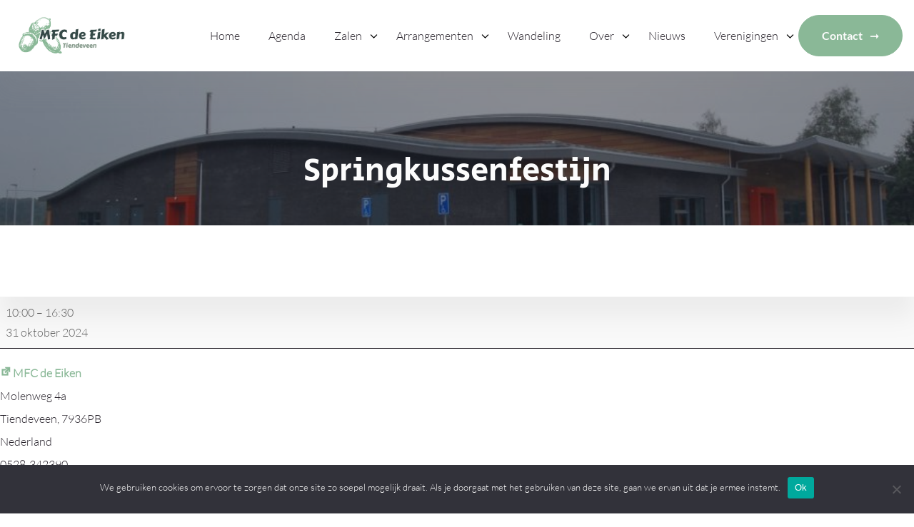

--- FILE ---
content_type: text/html; charset=UTF-8
request_url: https://mfcdeeiken.nl/mc-events/springkussenfestijn/
body_size: 14071
content:
<!doctype html>
<html lang="nl">
  <head>
  <!-- Google tag (gtag.js) -->
  <script async src="https://www.googletagmanager.com/gtag/js?id=G-XKBD3Y9BTZ"></script>
  <script>
    window.dataLayer = window.dataLayer || [];
    function gtag(){dataLayer.push(arguments);}
    gtag('js', new Date());

    gtag('config', 'G-XKBD3Y9BTZ');
  </script>

  <!-- Google Tag Manager -->
  <script>(function(w,d,s,l,i){w[l]=w[l]||[];w[l].push({'gtm.start':
  new Date().getTime(),event:'gtm.js'});var f=d.getElementsByTagName(s)[0],
  j=d.createElement(s),dl=l!='dataLayer'?'&l='+l:'';j.async=true;j.src=
  'https://www.googletagmanager.com/gtm.js?id='+i+dl;f.parentNode.insertBefore(j,f);
  })(window,document,'script','dataLayer','GTM-WNSJ5KM');</script>
  <!-- End Google Tag Manager -->

    <meta charset="utf-8">
    <meta name="viewport" content="width=device-width, initial-scale=1">
    <meta name='robots' content='index, follow, max-image-preview:large, max-snippet:-1, max-video-preview:-1' />
	<style>img:is([sizes="auto" i], [sizes^="auto," i]) { contain-intrinsic-size: 3000px 1500px }</style>
	
            <script data-no-defer="1" data-ezscrex="false" data-cfasync="false" data-pagespeed-no-defer data-cookieconsent="ignore">
                var ctPublicFunctions = {"_ajax_nonce":"d75b6e14d9","_rest_nonce":"9735b49918","_ajax_url":"\/wp\/wp-admin\/admin-ajax.php","_rest_url":"https:\/\/mfcdeeiken.nl\/wp-json\/","data__cookies_type":"none","data__ajax_type":"rest","data__bot_detector_enabled":0,"data__frontend_data_log_enabled":1,"cookiePrefix":"","wprocket_detected":false,"host_url":"mfcdeeiken.nl","text__ee_click_to_select":"Click to select the whole data","text__ee_original_email":"The complete one is","text__ee_got_it":"Got it","text__ee_blocked":"Geblokkeerd","text__ee_cannot_connect":"Cannot connect","text__ee_cannot_decode":"Can not decode email. Unknown reason","text__ee_email_decoder":"CleanTalk email decoder","text__ee_wait_for_decoding":"The magic is on the way!","text__ee_decoding_process":"Please wait a few seconds while we decode the contact data."}
            </script>
        
            <script data-no-defer="1" data-ezscrex="false" data-cfasync="false" data-pagespeed-no-defer data-cookieconsent="ignore">
                var ctPublic = {"_ajax_nonce":"d75b6e14d9","settings__forms__check_internal":"0","settings__forms__check_external":"0","settings__forms__force_protection":0,"settings__forms__search_test":"1","settings__data__bot_detector_enabled":0,"settings__sfw__anti_crawler":0,"blog_home":"https:\/\/mfcdeeiken.nl\/","pixel__setting":"3","pixel__enabled":false,"pixel__url":"https:\/\/moderate3-v4.cleantalk.org\/pixel\/471674dfb025f39a7902b37868f29eea.gif","data__email_check_before_post":"1","data__email_check_exist_post":1,"data__cookies_type":"none","data__key_is_ok":true,"data__visible_fields_required":true,"wl_brandname":"Anti-Spam by CleanTalk","wl_brandname_short":"CleanTalk","ct_checkjs_key":2000945843,"emailEncoderPassKey":"7f2f98a5002fe7bbb157346fbb2b43ab","bot_detector_forms_excluded":"W10=","advancedCacheExists":false,"varnishCacheExists":false,"wc_ajax_add_to_cart":false}
            </script>
        
	<!-- This site is optimized with the Yoast SEO plugin v25.3.1 - https://yoast.com/wordpress/plugins/seo/ -->
	<title>Springkussenfestijn - MFC de Eiken</title>
	<meta property="og:locale" content="nl_NL" />
	<meta property="og:type" content="article" />
	<meta property="og:title" content="Springkussenfestijn - MFC de Eiken" />
	<meta property="og:url" content="https://mfcdeeiken.nl/mc-events/springkussenfestijn/" />
	<meta property="og:site_name" content="MFC de Eiken" />
	<meta name="twitter:card" content="summary_large_image" />
	<script type="application/ld+json" class="yoast-schema-graph">{"@context":"https://schema.org","@graph":[{"@type":"WebPage","@id":"https://mfcdeeiken.nl/mc-events/springkussenfestijn/","url":"https://mfcdeeiken.nl/mc-events/springkussenfestijn/","name":"Springkussenfestijn - MFC de Eiken","isPartOf":{"@id":"https://mfcdeeiken.nl/#website"},"datePublished":"2024-06-28T13:07:13+00:00","breadcrumb":{"@id":"https://mfcdeeiken.nl/mc-events/springkussenfestijn/#breadcrumb"},"inLanguage":"nl","potentialAction":[{"@type":"ReadAction","target":["https://mfcdeeiken.nl/mc-events/springkussenfestijn/"]}]},{"@type":"BreadcrumbList","@id":"https://mfcdeeiken.nl/mc-events/springkussenfestijn/#breadcrumb","itemListElement":[{"@type":"ListItem","position":1,"name":"Home","item":"https://mfcdeeiken.nl/"},{"@type":"ListItem","position":2,"name":"Springkussenfestijn"}]},{"@type":"WebSite","@id":"https://mfcdeeiken.nl/#website","url":"https://mfcdeeiken.nl/","name":"MFC de Eiken","description":"Multifunctioneel centrum in Tiendeveen","publisher":{"@id":"https://mfcdeeiken.nl/#organization"},"potentialAction":[{"@type":"SearchAction","target":{"@type":"EntryPoint","urlTemplate":"https://mfcdeeiken.nl/?s={search_term_string}"},"query-input":{"@type":"PropertyValueSpecification","valueRequired":true,"valueName":"search_term_string"}}],"inLanguage":"nl"},{"@type":"Organization","@id":"https://mfcdeeiken.nl/#organization","name":"MFC de Eiken","url":"https://mfcdeeiken.nl/","logo":{"@type":"ImageObject","inLanguage":"nl","@id":"https://mfcdeeiken.nl/#/schema/logo/image/","url":"https://mfcdeeiken.nl/app/uploads/2023/05/logo-mfc-de-eiken.png","contentUrl":"https://mfcdeeiken.nl/app/uploads/2023/05/logo-mfc-de-eiken.png","width":425,"height":173,"caption":"MFC de Eiken"},"image":{"@id":"https://mfcdeeiken.nl/#/schema/logo/image/"}}]}</script>
	<!-- / Yoast SEO plugin. -->


<link rel='dns-prefetch' href='//kit.fontawesome.com' />
<script>
window._wpemojiSettings = {"baseUrl":"https:\/\/s.w.org\/images\/core\/emoji\/15.1.0\/72x72\/","ext":".png","svgUrl":"https:\/\/s.w.org\/images\/core\/emoji\/15.1.0\/svg\/","svgExt":".svg","source":{"concatemoji":"https:\/\/mfcdeeiken.nl\/wp\/wp-includes\/js\/wp-emoji-release.min.js?ver=6.8.1"}};
/*! This file is auto-generated */
!function(i,n){var o,s,e;function c(e){try{var t={supportTests:e,timestamp:(new Date).valueOf()};sessionStorage.setItem(o,JSON.stringify(t))}catch(e){}}function p(e,t,n){e.clearRect(0,0,e.canvas.width,e.canvas.height),e.fillText(t,0,0);var t=new Uint32Array(e.getImageData(0,0,e.canvas.width,e.canvas.height).data),r=(e.clearRect(0,0,e.canvas.width,e.canvas.height),e.fillText(n,0,0),new Uint32Array(e.getImageData(0,0,e.canvas.width,e.canvas.height).data));return t.every(function(e,t){return e===r[t]})}function u(e,t,n){switch(t){case"flag":return n(e,"\ud83c\udff3\ufe0f\u200d\u26a7\ufe0f","\ud83c\udff3\ufe0f\u200b\u26a7\ufe0f")?!1:!n(e,"\ud83c\uddfa\ud83c\uddf3","\ud83c\uddfa\u200b\ud83c\uddf3")&&!n(e,"\ud83c\udff4\udb40\udc67\udb40\udc62\udb40\udc65\udb40\udc6e\udb40\udc67\udb40\udc7f","\ud83c\udff4\u200b\udb40\udc67\u200b\udb40\udc62\u200b\udb40\udc65\u200b\udb40\udc6e\u200b\udb40\udc67\u200b\udb40\udc7f");case"emoji":return!n(e,"\ud83d\udc26\u200d\ud83d\udd25","\ud83d\udc26\u200b\ud83d\udd25")}return!1}function f(e,t,n){var r="undefined"!=typeof WorkerGlobalScope&&self instanceof WorkerGlobalScope?new OffscreenCanvas(300,150):i.createElement("canvas"),a=r.getContext("2d",{willReadFrequently:!0}),o=(a.textBaseline="top",a.font="600 32px Arial",{});return e.forEach(function(e){o[e]=t(a,e,n)}),o}function t(e){var t=i.createElement("script");t.src=e,t.defer=!0,i.head.appendChild(t)}"undefined"!=typeof Promise&&(o="wpEmojiSettingsSupports",s=["flag","emoji"],n.supports={everything:!0,everythingExceptFlag:!0},e=new Promise(function(e){i.addEventListener("DOMContentLoaded",e,{once:!0})}),new Promise(function(t){var n=function(){try{var e=JSON.parse(sessionStorage.getItem(o));if("object"==typeof e&&"number"==typeof e.timestamp&&(new Date).valueOf()<e.timestamp+604800&&"object"==typeof e.supportTests)return e.supportTests}catch(e){}return null}();if(!n){if("undefined"!=typeof Worker&&"undefined"!=typeof OffscreenCanvas&&"undefined"!=typeof URL&&URL.createObjectURL&&"undefined"!=typeof Blob)try{var e="postMessage("+f.toString()+"("+[JSON.stringify(s),u.toString(),p.toString()].join(",")+"));",r=new Blob([e],{type:"text/javascript"}),a=new Worker(URL.createObjectURL(r),{name:"wpTestEmojiSupports"});return void(a.onmessage=function(e){c(n=e.data),a.terminate(),t(n)})}catch(e){}c(n=f(s,u,p))}t(n)}).then(function(e){for(var t in e)n.supports[t]=e[t],n.supports.everything=n.supports.everything&&n.supports[t],"flag"!==t&&(n.supports.everythingExceptFlag=n.supports.everythingExceptFlag&&n.supports[t]);n.supports.everythingExceptFlag=n.supports.everythingExceptFlag&&!n.supports.flag,n.DOMReady=!1,n.readyCallback=function(){n.DOMReady=!0}}).then(function(){return e}).then(function(){var e;n.supports.everything||(n.readyCallback(),(e=n.source||{}).concatemoji?t(e.concatemoji):e.wpemoji&&e.twemoji&&(t(e.twemoji),t(e.wpemoji)))}))}((window,document),window._wpemojiSettings);
</script>
<style id='wp-emoji-styles-inline-css'>

	img.wp-smiley, img.emoji {
		display: inline !important;
		border: none !important;
		box-shadow: none !important;
		height: 1em !important;
		width: 1em !important;
		margin: 0 0.07em !important;
		vertical-align: -0.1em !important;
		background: none !important;
		padding: 0 !important;
	}
</style>
<link rel='stylesheet' id='wp-block-library-css' href='https://mfcdeeiken.nl/wp/wp-includes/css/dist/block-library/style.min.css?ver=6.8.1' media='all' />
<style id='global-styles-inline-css'>
:root{--wp--preset--aspect-ratio--square: 1;--wp--preset--aspect-ratio--4-3: 4/3;--wp--preset--aspect-ratio--3-4: 3/4;--wp--preset--aspect-ratio--3-2: 3/2;--wp--preset--aspect-ratio--2-3: 2/3;--wp--preset--aspect-ratio--16-9: 16/9;--wp--preset--aspect-ratio--9-16: 9/16;--wp--preset--color--black: #000000;--wp--preset--color--cyan-bluish-gray: #abb8c3;--wp--preset--color--white: #ffffff;--wp--preset--color--pale-pink: #f78da7;--wp--preset--color--vivid-red: #cf2e2e;--wp--preset--color--luminous-vivid-orange: #ff6900;--wp--preset--color--luminous-vivid-amber: #fcb900;--wp--preset--color--light-green-cyan: #7bdcb5;--wp--preset--color--vivid-green-cyan: #00d084;--wp--preset--color--pale-cyan-blue: #8ed1fc;--wp--preset--color--vivid-cyan-blue: #0693e3;--wp--preset--color--vivid-purple: #9b51e0;--wp--preset--color--primary: #525ddc;--wp--preset--gradient--vivid-cyan-blue-to-vivid-purple: linear-gradient(135deg,rgba(6,147,227,1) 0%,rgb(155,81,224) 100%);--wp--preset--gradient--light-green-cyan-to-vivid-green-cyan: linear-gradient(135deg,rgb(122,220,180) 0%,rgb(0,208,130) 100%);--wp--preset--gradient--luminous-vivid-amber-to-luminous-vivid-orange: linear-gradient(135deg,rgba(252,185,0,1) 0%,rgba(255,105,0,1) 100%);--wp--preset--gradient--luminous-vivid-orange-to-vivid-red: linear-gradient(135deg,rgba(255,105,0,1) 0%,rgb(207,46,46) 100%);--wp--preset--gradient--very-light-gray-to-cyan-bluish-gray: linear-gradient(135deg,rgb(238,238,238) 0%,rgb(169,184,195) 100%);--wp--preset--gradient--cool-to-warm-spectrum: linear-gradient(135deg,rgb(74,234,220) 0%,rgb(151,120,209) 20%,rgb(207,42,186) 40%,rgb(238,44,130) 60%,rgb(251,105,98) 80%,rgb(254,248,76) 100%);--wp--preset--gradient--blush-light-purple: linear-gradient(135deg,rgb(255,206,236) 0%,rgb(152,150,240) 100%);--wp--preset--gradient--blush-bordeaux: linear-gradient(135deg,rgb(254,205,165) 0%,rgb(254,45,45) 50%,rgb(107,0,62) 100%);--wp--preset--gradient--luminous-dusk: linear-gradient(135deg,rgb(255,203,112) 0%,rgb(199,81,192) 50%,rgb(65,88,208) 100%);--wp--preset--gradient--pale-ocean: linear-gradient(135deg,rgb(255,245,203) 0%,rgb(182,227,212) 50%,rgb(51,167,181) 100%);--wp--preset--gradient--electric-grass: linear-gradient(135deg,rgb(202,248,128) 0%,rgb(113,206,126) 100%);--wp--preset--gradient--midnight: linear-gradient(135deg,rgb(2,3,129) 0%,rgb(40,116,252) 100%);--wp--preset--font-size--small: 13px;--wp--preset--font-size--medium: 20px;--wp--preset--font-size--large: 36px;--wp--preset--font-size--x-large: 42px;--wp--preset--spacing--20: 0.44rem;--wp--preset--spacing--30: 0.67rem;--wp--preset--spacing--40: 1rem;--wp--preset--spacing--50: 1.5rem;--wp--preset--spacing--60: 2.25rem;--wp--preset--spacing--70: 3.38rem;--wp--preset--spacing--80: 5.06rem;--wp--preset--shadow--natural: 6px 6px 9px rgba(0, 0, 0, 0.2);--wp--preset--shadow--deep: 12px 12px 50px rgba(0, 0, 0, 0.4);--wp--preset--shadow--sharp: 6px 6px 0px rgba(0, 0, 0, 0.2);--wp--preset--shadow--outlined: 6px 6px 0px -3px rgba(255, 255, 255, 1), 6px 6px rgba(0, 0, 0, 1);--wp--preset--shadow--crisp: 6px 6px 0px rgba(0, 0, 0, 1);}:root { --wp--style--global--content-size: 1000px;--wp--style--global--wide-size: 1280px; }:where(body) { margin: 0; }.wp-site-blocks > .alignleft { float: left; margin-right: 2em; }.wp-site-blocks > .alignright { float: right; margin-left: 2em; }.wp-site-blocks > .aligncenter { justify-content: center; margin-left: auto; margin-right: auto; }:where(.wp-site-blocks) > * { margin-block-start: 24px; margin-block-end: 0; }:where(.wp-site-blocks) > :first-child { margin-block-start: 0; }:where(.wp-site-blocks) > :last-child { margin-block-end: 0; }:root { --wp--style--block-gap: 24px; }:root :where(.is-layout-flow) > :first-child{margin-block-start: 0;}:root :where(.is-layout-flow) > :last-child{margin-block-end: 0;}:root :where(.is-layout-flow) > *{margin-block-start: 24px;margin-block-end: 0;}:root :where(.is-layout-constrained) > :first-child{margin-block-start: 0;}:root :where(.is-layout-constrained) > :last-child{margin-block-end: 0;}:root :where(.is-layout-constrained) > *{margin-block-start: 24px;margin-block-end: 0;}:root :where(.is-layout-flex){gap: 24px;}:root :where(.is-layout-grid){gap: 24px;}.is-layout-flow > .alignleft{float: left;margin-inline-start: 0;margin-inline-end: 2em;}.is-layout-flow > .alignright{float: right;margin-inline-start: 2em;margin-inline-end: 0;}.is-layout-flow > .aligncenter{margin-left: auto !important;margin-right: auto !important;}.is-layout-constrained > .alignleft{float: left;margin-inline-start: 0;margin-inline-end: 2em;}.is-layout-constrained > .alignright{float: right;margin-inline-start: 2em;margin-inline-end: 0;}.is-layout-constrained > .aligncenter{margin-left: auto !important;margin-right: auto !important;}.is-layout-constrained > :where(:not(.alignleft):not(.alignright):not(.alignfull)){max-width: var(--wp--style--global--content-size);margin-left: auto !important;margin-right: auto !important;}.is-layout-constrained > .alignwide{max-width: var(--wp--style--global--wide-size);}body .is-layout-flex{display: flex;}.is-layout-flex{flex-wrap: wrap;align-items: center;}.is-layout-flex > :is(*, div){margin: 0;}body .is-layout-grid{display: grid;}.is-layout-grid > :is(*, div){margin: 0;}body{padding-top: 0px;padding-right: 0px;padding-bottom: 0px;padding-left: 0px;}a:where(:not(.wp-element-button)){text-decoration: underline;}:root :where(.wp-element-button, .wp-block-button__link){background-color: #32373c;border-width: 0;color: #fff;font-family: inherit;font-size: inherit;line-height: inherit;padding: calc(0.667em + 2px) calc(1.333em + 2px);text-decoration: none;}.has-black-color{color: var(--wp--preset--color--black) !important;}.has-cyan-bluish-gray-color{color: var(--wp--preset--color--cyan-bluish-gray) !important;}.has-white-color{color: var(--wp--preset--color--white) !important;}.has-pale-pink-color{color: var(--wp--preset--color--pale-pink) !important;}.has-vivid-red-color{color: var(--wp--preset--color--vivid-red) !important;}.has-luminous-vivid-orange-color{color: var(--wp--preset--color--luminous-vivid-orange) !important;}.has-luminous-vivid-amber-color{color: var(--wp--preset--color--luminous-vivid-amber) !important;}.has-light-green-cyan-color{color: var(--wp--preset--color--light-green-cyan) !important;}.has-vivid-green-cyan-color{color: var(--wp--preset--color--vivid-green-cyan) !important;}.has-pale-cyan-blue-color{color: var(--wp--preset--color--pale-cyan-blue) !important;}.has-vivid-cyan-blue-color{color: var(--wp--preset--color--vivid-cyan-blue) !important;}.has-vivid-purple-color{color: var(--wp--preset--color--vivid-purple) !important;}.has-primary-color{color: var(--wp--preset--color--primary) !important;}.has-black-background-color{background-color: var(--wp--preset--color--black) !important;}.has-cyan-bluish-gray-background-color{background-color: var(--wp--preset--color--cyan-bluish-gray) !important;}.has-white-background-color{background-color: var(--wp--preset--color--white) !important;}.has-pale-pink-background-color{background-color: var(--wp--preset--color--pale-pink) !important;}.has-vivid-red-background-color{background-color: var(--wp--preset--color--vivid-red) !important;}.has-luminous-vivid-orange-background-color{background-color: var(--wp--preset--color--luminous-vivid-orange) !important;}.has-luminous-vivid-amber-background-color{background-color: var(--wp--preset--color--luminous-vivid-amber) !important;}.has-light-green-cyan-background-color{background-color: var(--wp--preset--color--light-green-cyan) !important;}.has-vivid-green-cyan-background-color{background-color: var(--wp--preset--color--vivid-green-cyan) !important;}.has-pale-cyan-blue-background-color{background-color: var(--wp--preset--color--pale-cyan-blue) !important;}.has-vivid-cyan-blue-background-color{background-color: var(--wp--preset--color--vivid-cyan-blue) !important;}.has-vivid-purple-background-color{background-color: var(--wp--preset--color--vivid-purple) !important;}.has-primary-background-color{background-color: var(--wp--preset--color--primary) !important;}.has-black-border-color{border-color: var(--wp--preset--color--black) !important;}.has-cyan-bluish-gray-border-color{border-color: var(--wp--preset--color--cyan-bluish-gray) !important;}.has-white-border-color{border-color: var(--wp--preset--color--white) !important;}.has-pale-pink-border-color{border-color: var(--wp--preset--color--pale-pink) !important;}.has-vivid-red-border-color{border-color: var(--wp--preset--color--vivid-red) !important;}.has-luminous-vivid-orange-border-color{border-color: var(--wp--preset--color--luminous-vivid-orange) !important;}.has-luminous-vivid-amber-border-color{border-color: var(--wp--preset--color--luminous-vivid-amber) !important;}.has-light-green-cyan-border-color{border-color: var(--wp--preset--color--light-green-cyan) !important;}.has-vivid-green-cyan-border-color{border-color: var(--wp--preset--color--vivid-green-cyan) !important;}.has-pale-cyan-blue-border-color{border-color: var(--wp--preset--color--pale-cyan-blue) !important;}.has-vivid-cyan-blue-border-color{border-color: var(--wp--preset--color--vivid-cyan-blue) !important;}.has-vivid-purple-border-color{border-color: var(--wp--preset--color--vivid-purple) !important;}.has-primary-border-color{border-color: var(--wp--preset--color--primary) !important;}.has-vivid-cyan-blue-to-vivid-purple-gradient-background{background: var(--wp--preset--gradient--vivid-cyan-blue-to-vivid-purple) !important;}.has-light-green-cyan-to-vivid-green-cyan-gradient-background{background: var(--wp--preset--gradient--light-green-cyan-to-vivid-green-cyan) !important;}.has-luminous-vivid-amber-to-luminous-vivid-orange-gradient-background{background: var(--wp--preset--gradient--luminous-vivid-amber-to-luminous-vivid-orange) !important;}.has-luminous-vivid-orange-to-vivid-red-gradient-background{background: var(--wp--preset--gradient--luminous-vivid-orange-to-vivid-red) !important;}.has-very-light-gray-to-cyan-bluish-gray-gradient-background{background: var(--wp--preset--gradient--very-light-gray-to-cyan-bluish-gray) !important;}.has-cool-to-warm-spectrum-gradient-background{background: var(--wp--preset--gradient--cool-to-warm-spectrum) !important;}.has-blush-light-purple-gradient-background{background: var(--wp--preset--gradient--blush-light-purple) !important;}.has-blush-bordeaux-gradient-background{background: var(--wp--preset--gradient--blush-bordeaux) !important;}.has-luminous-dusk-gradient-background{background: var(--wp--preset--gradient--luminous-dusk) !important;}.has-pale-ocean-gradient-background{background: var(--wp--preset--gradient--pale-ocean) !important;}.has-electric-grass-gradient-background{background: var(--wp--preset--gradient--electric-grass) !important;}.has-midnight-gradient-background{background: var(--wp--preset--gradient--midnight) !important;}.has-small-font-size{font-size: var(--wp--preset--font-size--small) !important;}.has-medium-font-size{font-size: var(--wp--preset--font-size--medium) !important;}.has-large-font-size{font-size: var(--wp--preset--font-size--large) !important;}.has-x-large-font-size{font-size: var(--wp--preset--font-size--x-large) !important;}
:root :where(.wp-block-pullquote){font-size: 1.5em;line-height: 1.6;}
</style>
<link rel='stylesheet' id='cleantalk-public-css-css' href='https://mfcdeeiken.nl/app/plugins/cleantalk-spam-protect/css/cleantalk-public.min.css?ver=6.58_1750326124' media='all' />
<link rel='stylesheet' id='cleantalk-email-decoder-css-css' href='https://mfcdeeiken.nl/app/plugins/cleantalk-spam-protect/css/cleantalk-email-decoder.min.css?ver=6.58_1750326124' media='all' />
<link rel='stylesheet' id='cookie-notice-front-css' href='https://mfcdeeiken.nl/app/plugins/cookie-notice/css/front.min.css?ver=2.5.6' media='all' />
<link rel='stylesheet' id='dot-auth-css' href='https://mfcdeeiken.nl/app/plugins/dot-auth/public/css/dot-auth-public.css?ver=1.4' media='all' />
<link rel='stylesheet' id='dashicons-css' href='https://mfcdeeiken.nl/wp/wp-includes/css/dashicons.min.css?ver=6.8.1' media='all' />
<link rel='stylesheet' id='my-calendar-lists-css' href='https://mfcdeeiken.nl/app/plugins/my-calendar/css/list-presets.css?ver=3.6.6' media='all' />
<link rel='stylesheet' id='my-calendar-reset-css' href='https://mfcdeeiken.nl/app/plugins/my-calendar/css/reset.css?ver=3.6.6' media='all' />
<link rel='stylesheet' id='my-calendar-style-css' href='https://mfcdeeiken.nl/app/plugins/my-calendar/styles/twentytwentytwo.css?ver=3.6.6-twentytwentytwo-css' media='all' />
<style id='my-calendar-style-inline-css'>

/* Styles by My Calendar - Joe Dolson https://www.joedolson.com/ */

.my-calendar-modal .event-title svg { background-color: #243f82; padding: 3px; }
.mc-main .mc_general .event-title, .mc-main .mc_general .event-title a { background: #243f82 !important; color: #ffffff !important; }
.mc-main .mc_general .event-title button { background: #243f82 !important; color: #ffffff !important; }
.mc-main .mc_general .event-title a:hover, .mc-main .mc_general .event-title a:focus { background: #000c4f !important;}
.mc-main .mc_general .event-title button:hover, .mc-main .mc_general .event-title button:focus { background: #000c4f !important;}
.my-calendar-modal .event-title svg { background-color: #dd3333; padding: 3px; }
.mc-main .mc_kantine .event-title, .mc-main .mc_kantine .event-title a { background: #dd3333 !important; color: #ffffff !important; }
.mc-main .mc_kantine .event-title button { background: #dd3333 !important; color: #ffffff !important; }
.mc-main .mc_kantine .event-title a:hover, .mc-main .mc_kantine .event-title a:focus { background: #aa0000 !important;}
.mc-main .mc_kantine .event-title button:hover, .mc-main .mc_kantine .event-title button:focus { background: #aa0000 !important;}
.mc-main, .mc-event, .my-calendar-modal, .my-calendar-modal-overlay, .mc-event-list {--primary-dark: #313233; --primary-light: #fff; --secondary-light: #fff; --secondary-dark: #000; --highlight-dark: #666; --highlight-light: #efefef; --close-button: #b32d2e; --search-highlight-bg: #f5e6ab; --navbar-background: transparent; --nav-button-bg: #fff; --nav-button-color: #313233; --nav-button-border: #313233; --nav-input-border: #313233; --nav-input-background: #fff; --nav-input-color: #313233; --grid-cell-border: #0000001f; --grid-header-border: #313233; --grid-header-color: #313233; --grid-weekend-color: #313233; --grid-header-bg: transparent; --grid-weekend-bg: transparent; --grid-cell-background: transparent; --current-day-border: #313233; --current-day-color: #313233; --current-day-bg: transparent; --date-has-events-bg: #313233; --date-has-events-color: #f6f7f7; --calendar-heading: clamp( 1.125rem, 24px, 2.5rem ); --event-title: clamp( 1.25rem, 24px, 2.5rem ); --grid-date: 16px; --grid-date-heading: clamp( .75rem, 16px, 1.5rem ); --modal-title: 1.5rem; --navigation-controls: clamp( .75rem, 16px, 1.5rem ); --card-heading: 1.125rem; --list-date: 1.25rem; --author-card: clamp( .75rem, 14px, 1.5rem); --single-event-title: clamp( 1.25rem, 24px, 2.5rem ); --mini-time-text: clamp( .75rem, 14px 1.25rem ); --list-event-date: 1.25rem; --list-event-title: 1.2rem; --grid-max-width: 1260px; --list-preset-border-color: #000000; --list-preset-stripe-background: rgba( 0,0,0,.04 ); --list-preset-date-badge-background: #000; --list-preset-date-badge-color: #fff; --list-preset-background: transparent; --category-mc_general: #243f82; --category-mc_kantine: #dd3333; }
</style>
<link rel='stylesheet' id='app/0-css' href='https://mfcdeeiken.nl/app/themes/webba-theme/public/app.83e027.css' media='all' />
<script src="https://mfcdeeiken.nl/app/plugins/cleantalk-spam-protect/js/apbct-public-bundle_comm-func.min.js?ver=6.58_1750326124" id="apbct-public-bundle_comm-func-js-js"></script>
<script id="cookie-notice-front-js-before">
var cnArgs = {"ajaxUrl":"https:\/\/mfcdeeiken.nl\/wp\/wp-admin\/admin-ajax.php","nonce":"7e405bce71","hideEffect":"fade","position":"bottom","onScroll":false,"onScrollOffset":100,"onClick":false,"cookieName":"cookie_notice_accepted","cookieTime":2592000,"cookieTimeRejected":2592000,"globalCookie":false,"redirection":false,"cache":false,"revokeCookies":false,"revokeCookiesOpt":"automatic"};
</script>
<script src="https://mfcdeeiken.nl/app/plugins/cookie-notice/js/front.min.js?ver=2.5.6" id="cookie-notice-front-js"></script>
<script src="https://mfcdeeiken.nl/wp/wp-includes/js/jquery/jquery.min.js?ver=3.7.1" id="jquery-core-js"></script>
<script src="https://mfcdeeiken.nl/wp/wp-includes/js/jquery/jquery-migrate.min.js?ver=3.4.1" id="jquery-migrate-js"></script>
<script src="https://mfcdeeiken.nl/app/plugins/dot-auth/public/js/dot-auth-public.js?ver=1.4" id="dot-auth-js"></script>
<script defer crossorigin="anonymous" src="https://kit.fontawesome.com/4288eb77de.js" id="font-awesome-official-js"></script>
<link rel="https://api.w.org/" href="https://mfcdeeiken.nl/wp-json/" /><link rel="EditURI" type="application/rsd+xml" title="RSD" href="https://mfcdeeiken.nl/wp/xmlrpc.php?rsd" />
<meta name="generator" content="WordPress 6.8.1" />
<link rel='shortlink' href='https://mfcdeeiken.nl/?p=3238' />
<link rel="alternate" title="oEmbed (JSON)" type="application/json+oembed" href="https://mfcdeeiken.nl/wp-json/oembed/1.0/embed?url=https%3A%2F%2Fmfcdeeiken.nl%2Fmc-events%2Fspringkussenfestijn%2F" />
<link rel="alternate" title="oEmbed (XML)" type="text/xml+oembed" href="https://mfcdeeiken.nl/wp-json/oembed/1.0/embed?url=https%3A%2F%2Fmfcdeeiken.nl%2Fmc-events%2Fspringkussenfestijn%2F&#038;format=xml" />
<style>
          @font-face {
    font-family: "h1_font";
    src: url(https://fonts.gstatic.com/s/lato/v24/S6u9w4BMUTPHh50Xew-FGC_p9dw.ttf) format("truetype");
  }
          @font-face {
    font-family: "h2_font";
    src: url(https://fonts.gstatic.com/s/lato/v24/S6u9w4BMUTPHh6UVew-FGC_p9dw.ttf) format("truetype");
  }
          @font-face {
    font-family: "h3_font";
    src: url(https://fonts.gstatic.com/s/lato/v24/S6uyw4BMUTPHvxk6XweuBCY.ttf) format("truetype");
  }
          @font-face {
    font-family: "h4_font";
    src: url(https://fonts.gstatic.com/s/lato/v24/S6uyw4BMUTPHvxk6XweuBCY.ttf) format("truetype");
  }
          @font-face {
    font-family: "h1_banner_font";
    src: url(https://fonts.gstatic.com/s/secularone/v11/8QINdiTajsj_87rMuMdKypDlMul7LJpK.ttf) format("truetype");
  }
          @font-face {
    font-family: "h2_banner_font";
    src: url(https://fonts.gstatic.com/s/lato/v24/S6u9w4BMUTPHh6UVew-FGC_p9dw.ttf) format("truetype");
  }
      
              @font-face {
    font-family: "regular_font";
    src: url(https://fonts.gstatic.com/s/lato/v24/S6u9w4BMUTPHh7USew-FGC_p9dw.ttf) format("truetype");
  }
          @font-face {
    font-family: "bold_font";
    src: url(https://fonts.gstatic.com/s/lato/v24/S6u9w4BMUTPHh6UVew-FGC_p9dw.ttf) format("truetype");
  }
          @font-face {
    font-family: "italic_font";
    src: url(https://fonts.gstatic.com/s/lato/v24/S6u_w4BMUTPHjxsI9w2PHA3s5dwt7w.ttf) format("truetype");
  }
  

  /*Headertitel fonts*/
  h1 {
    font-family: "h1_font", sans-serif;
    color: #fcfcfc;
    font-size: 0rem;
  }

  h2 {
    font-family: "h2_font", sans-serif;
    color: #8ab897;
    font-size: 1rem;
  }

  h3 {
    font-family: "h3_font", sans-serif;
    color: #4d706c;
    font-size: 1.75rem;
  }

  h4 {
    font-family: "h4_font", sans-serif;
    color: #4d706c;
    font-size: 1.25rem;
  }

  /*Body fonts*/

  p, .item-content__text, div {
    font-family: "regular_font", sans-serif;
    color: #231e27;
    line-height: 2rem;
  }

  a {
    font-family: "regular_font", sans-serif;
    color: #8ab897;
  }

  .link {
    font-family: "regular_font", sans-serif;
    color: #8ab897;
    font-weight: bold;
  }

  strong {
    font-weight: bold;
    color: #8ab897;
  }

  .nav-primary .menu-item span {
    font-family: "regular_font", sans-serif;
    color: #231e27;
  }

  /*Kleuren van de titels in de banners*/

  h1.banner__title {
    font-family: "h1_banner_font", sans-serif;
    color: #fcfcfc;
    line-height: 1.25;
  }

  h2.banner__subtitle {
    font-family: "h2_banner_font", sans-serif;
    color: #fcfcfc;
    line-height: 2rem;
  }

  /* Header navigatie styles */
  .menu-toggle-span {
    background-color: #231e27;
  }

  /* header nav */
  .nav-primary .menu-item .drop > a,
  .nav-primary .menu-item .drop > .dropdown-title {
    color: #231e27;
    transition: all 0.3s ease;
  }
  .nav-primary .menu-item:hover > .drop a,
  .nav-primary .menu-item:hover > .drop .dropdown-title {
    color: #8ab897;
    transition: all 0.3s ease;
  }

  /* header nav - 1e dropdown */
  .nav-primary .menu-item:hover .sub-menu .drop a,
  .nav-primary .menu-item:hover .sub-menu .drop .dropdown-title {
    color: #231e27;
    transition: all 0.3s ease;
  }

  .nav-primary .menu-item:hover .sub-menu .menu-item:hover .drop a,
  .nav-primary .menu-item:hover .sub-menu .menu-item:hover .drop .dropdown-title {
    color: #8ab897;
    transition: all 0.3s ease;
  }

  .nav_desktop .nav-primary .main-menu .menu-item:hover:after {
    background-color: #8ab897;
  }

  .nav_desktop .nav-primary .main-menu .menu-item:hover .menu-item:after {
    background-color: transparent;
  }

  /* header nav - 2e dropdown */
  .nav-primary .menu-item:hover .sub-menu .menu-item:hover .drop .sub-menu a,
  .nav-primary .menu-item:hover .sub-menu .menu-item:hover .drop .sub-menu .dropdown-title {
    color: #231e27;
    transition: all 0.3s ease;
  }

  .nav-primary .menu-item:hover .sub-menu .menu-item:hover .drop .sub-menu .menu-item:hover .drop a,
  .nav-primary .menu-item:hover .sub-menu .menu-item:hover .drop .sub-menu .menu-item:hover .drop .dropdown-title {
    color: #8ab897;
    transition: all 0.3s ease;
  }

  /*List style*/
  .textmedia-block__textwrapper ul li {
    font-weight: 700;
    position: relative;
    list-style-position: inside;
    padding: 5px 20px;
  }
  .textmedia-block__textwrapper ul li::before {
    content: '•';
    position: absolute;
    color: #8ab897;
    left: 0;
    font-size: 1.8rem;
  }
  .textmedia-block__textwrapper ul li::marker {
    content: "";
  }
</style>

<style>

          
@font-face {
    font-family: "button_font";
    src: url(https://fonts.gstatic.com/s/lato/v24/S6u9w4BMUTPHh6UVew-FGC_p9dw.ttf) format("truetype");
  }

  
  .button_primary {
    background-color: #8ab897;
    color: #fcfcfc;
    border: 1px solid #8ab897;
    font-family: "button_font", sans-serif;
  }

  .button_secondary {
    background-color: #4d706c;
    color: #fcfcfc;
    border: 1px solid #8ab897;
    font-family: "button_font", sans-serif;
  }

  .button_primary:hover {
    background-color: #4d706c;
    color: #fcfcfc;
    border: 1px solid #8ab897;
    font-family: "button_font", sans-serif;
  }

  .button_secondary:hover {
    background-color: #8ab897;
    color: #fcfcfc;
    border: 1px solid #8ab897;
    font-family: "button_font", sans-serif;
  }

  .gform_wrapper {
    font-family: "button_font", sans-serif;
  }

  .gform_button {
    padding: 0.75rem 2rem;
    border-radius: 1.5rem;
    background-color: #8ab897;
    color: white;
    font-weight: 600;
    cursor: pointer;
    border: 1px solid #8ab897;
    transition: all 0.3s ease;
  }

  .gform_button:hover {
    background-color: transparent;
    color: #8ab897;
    border: 1px solid #8ab897;
  }

  .gform_button:after {
    content: "➞";
    padding: 0 0 0 10px;
  }

  .gform_wrapper input,
  .gform_wrapper textarea {
    border: 0.5px solid #989898;
    border-radius: 10px;
    padding: 12px 24px !important;
  }

  .gform_wrapper .gform_button {
    border-radius: 40px;
  }

  .gform_heading {
    display: none;
  }

  .gfield select {
    border: 0.5px solid #989898;
    border-radius: 10px;
    padding: 12px 24px !important;
    background-color: white;
    color: grey;
  }

  .gfield_label {
    color: #8ab897;
  }
</style>
<link rel='canonical' href='https://mfcdeeiken.nl/mc-events/springkussenfestijn/?mc_id=808' />
<link rel="icon" href="https://mfcdeeiken.nl/app/uploads/2023/05/cropped-favicon-32x32.png" sizes="32x32" />
<link rel="icon" href="https://mfcdeeiken.nl/app/uploads/2023/05/cropped-favicon-192x192.png" sizes="192x192" />
<link rel="apple-touch-icon" href="https://mfcdeeiken.nl/app/uploads/2023/05/cropped-favicon-180x180.png" />
<meta name="msapplication-TileImage" content="https://mfcdeeiken.nl/app/uploads/2023/05/cropped-favicon-270x270.png" />
  </head>

  <body class="wp-singular mc-events-template-default single single-mc-events postid-3238 wp-custom-logo wp-embed-responsive wp-theme-webba-theme cookies-not-set single-mc-mc_body_808 single-body-event single-mc_sportzaal single-mc_mfc-de-eiken single-past-event single-mc_primary_sportzaal single-nonrecurring single-mc-7-uur single-mc-start-10-00 single-ungrouped single-mc-event-200 single-mc-event single-mc_rel_sportzaal springkussenfestijn">
        
    <div id="app">
      <a class="sr-only focus:not-sr-only" href="#main">
  Ga naar de inhoud
</a>
<header class="navigation flex sticky  top-0  w-full bg-white">
  <div class="container flex mx-auto justify-between px-4 py-0">
    <div class="logo flex flex-col justify-center z-10 max-w-[250px] max-h-[85px] lg:max-h-[100px] py-4">
      <a href="https://mfcdeeiken.nl/" class="custom-logo-link" rel="home"><img width="425" height="173" src="https://mfcdeeiken.nl/app/uploads/2023/05/logo-mfc-de-eiken.png" class="custom-logo" alt="MFC de Eiken" decoding="async" fetchpriority="high" srcset="https://mfcdeeiken.nl/app/uploads/2023/05/logo-mfc-de-eiken.png 425w, https://mfcdeeiken.nl/app/uploads/2023/05/logo-mfc-de-eiken-300x122.png 300w" sizes="(max-width: 425px) 100vw, 425px" /></a>
    </div>
    <div class="menu-toggle flex justify-center items-center lg:hidden w-[50px] h-[50px] z-10 cursor-pointer my-auto" id="menu-toggle">
      <div class="burger-inner w-6 h-4 relative m-auto">
        <span class="w-6 h-0.5 menu-toggle-span absolute left-0 bottom-full"></span>
        <span class="w-6 h-0.5 menu-toggle-span absolute left-0 bottom-[50%]"></span>
        <span class="w-6 h-0.5 menu-toggle-span absolute left-0 bottom-0"></span>
      </div>
    </div>
            <div class="nav_wrapper nav_desktop flex-nowrap gap-4 xl:gap-x-16 hidden lg:flex">
            <nav class="nav-primary flex" aria-label="Hoofdmenu">
                
                <div class="nav-container text-secondary flex flex-col justify-center"><ul id="menu-hoofdmenu" class="main-menu flex justify-center flex-col md:flex-row text-3xl lg:text-base m-0 items-center"><li class=' menu-item menu-item-type-post_type menu-item-object-page menu-item-home'><div class="drop"><a href="https://mfcdeeiken.nl/" target="">Home</a></li>
<li class=' menu-item menu-item-type-post_type menu-item-object-page'><div class="drop"><a href="https://mfcdeeiken.nl/agenda/" target="">Agenda</a></li>
<li class=' menu-item menu-item-type-post_type menu-item-object-page menu-item-has-children'><div class="drop"><a href="https://mfcdeeiken.nl/zalen-en-ruimtes/" target="">Zalen</a><div class="chevron"></div>
<ul class="sub-menu">
<li class=' menu-item menu-item-type-post_type menu-item-object-page'><div class="drop"><a href="https://mfcdeeiken.nl/zalen-en-ruimtes/babbelkroegje/" target="">Babbelkroegje</a></li>
<li class=' menu-item menu-item-type-post_type menu-item-object-page'><div class="drop"><a href="https://mfcdeeiken.nl/zalen-en-ruimtes/de-maoties/" target="">De Maoties</a></li>
<li class=' menu-item menu-item-type-post_type menu-item-object-page'><div class="drop"><a href="https://mfcdeeiken.nl/zalen-en-ruimtes/pokkelplaog/" target="">Pokkelplaog</a></li>
<li class=' menu-item menu-item-type-post_type menu-item-object-page'><div class="drop"><a href="https://mfcdeeiken.nl/zalen-en-ruimtes/praotiesruumte/" target="">Praotiesruumte</a></li>
<li class=' menu-item menu-item-type-post_type menu-item-object-page'><div class="drop"><a href="https://mfcdeeiken.nl/zalen-en-ruimtes/crea-knutselruumte/" target="">Crea-knutselruumte</a></li>
<li class=' menu-item menu-item-type-post_type menu-item-object-page'><div class="drop"><a href="https://mfcdeeiken.nl/zalen-en-ruimtes/toneel/" target="">Toneel</a></li>
</ul>
</li>
<li class=' menu-item menu-item-type-post_type menu-item-object-page menu-item-has-children'><div class="drop"><a href="https://mfcdeeiken.nl/arrangementen/" target="">Arrangementen</a><div class="chevron"></div>
<ul class="sub-menu">
<li class=' menu-item menu-item-type-post_type menu-item-object-page'><div class="drop"><a href="https://mfcdeeiken.nl/arrangementen/basis-en-uitgebreide-arrangementen/" target="">Basis- en uitgebreide arrangementen</a></li>
<li class=' menu-item menu-item-type-post_type menu-item-object-page'><div class="drop"><a href="https://mfcdeeiken.nl/arrangementen/koud-warm-buffet-en-barbecue/" target="">Koud/warm buffet en barbecue</a></li>
<li class=' menu-item menu-item-type-post_type menu-item-object-page'><div class="drop"><a href="https://mfcdeeiken.nl/arrangementen/lunch/" target="">Lunch</a></li>
<li class=' menu-item menu-item-type-post_type menu-item-object-page'><div class="drop"><a href="https://mfcdeeiken.nl/arrangementen/sportzaal/" target="">Sportzaal</a></li>
<li class=' menu-item menu-item-type-post_type menu-item-object-page'><div class="drop"><a href="https://mfcdeeiken.nl/arrangementen/kinderfeestje/" target="">Kinderfeestje</a></li>
<li class=' menu-item menu-item-type-post_type menu-item-object-page'><div class="drop"><a href="https://mfcdeeiken.nl/arrangementen/begrafenis-en-condoleance/" target="">Begrafenis en condoleance</a></li>
</ul>
</li>
<li class=' menu-item menu-item-type-post_type menu-item-object-page'><div class="drop"><a href="https://mfcdeeiken.nl/wandelingen/wandeling-vincent-en-de-geschiedenis-van-tiendeveen/" target="">Wandeling</a></li>
<li class=' menu-item menu-item-type-post_type menu-item-object-page menu-item-has-children'><div class="drop"><a href="https://mfcdeeiken.nl/over-mfc-de-eiken/" target="">Over</a><div class="chevron"></div>
<ul class="sub-menu">
<li class=' menu-item menu-item-type-post_type menu-item-object-page'><div class="drop"><a href="https://mfcdeeiken.nl/over-mfc-de-eiken/deel-jouw-idee/" target="">Deel jouw idee</a></li>
<li class=' menu-item menu-item-type-post_type menu-item-object-page'><div class="drop"><a href="https://mfcdeeiken.nl/over-mfc-de-eiken/mening-of-klacht/" target="">Mening of klacht</a></li>
<li class=' menu-item menu-item-type-post_type menu-item-object-page'><div class="drop"><a href="https://mfcdeeiken.nl/fotos/" target="">Foto’s</a></li>
</ul>
</li>
<li class=' menu-item menu-item-type-post_type menu-item-object-page'><div class="drop"><a href="https://mfcdeeiken.nl/nieuws/" target="">Nieuws</a></li>
<li class=' menu-item menu-item-type-post_type menu-item-object-page menu-item-has-children'><div class="drop"><a href="https://mfcdeeiken.nl/verenigingen/" target="">Verenigingen</a><div class="chevron"></div>
<ul class="sub-menu">
<li class=' menu-item menu-item-type-post_type menu-item-object-page'><div class="drop"><a href="https://mfcdeeiken.nl/verenigingen/voetbalvereniging-tiendeveen/" target="">Voetbalvereniging Tiendeveen</a></li>
<li class=' menu-item menu-item-type-post_type menu-item-object-page'><div class="drop"><a href="https://mfcdeeiken.nl/verenigingen/handboogschietvereniging-agilaz/" target="">Handboogschietvereniging Agilaz</a></li>
<li class=' menu-item menu-item-type-post_type menu-item-object-page'><div class="drop"><a href="https://mfcdeeiken.nl/verenigingen/biljart-vereniging-t-pommeransje/" target="">Biljart Vereniging ’t Pommeransje</a></li>
</ul>
</li>
</ul></div>
            </nav>
            <div class="flex gap-4 self-center">
                                    <div class="header__cta-button">
                        <a href="/contact/" class="textmedia-block__link flex my-5" style="">
                            <button
                                class="textmedia-block__button rounded-full py-3 px-8 button_primary">Contact</button>
                        </a>
                    </div>
                            </div>
        </div>
      <div class="nav_mobile nav_wrapper flex-nowrap flex lg:hidden bg-white right-0 ">
        <nav class="nav-primary w-full"
             aria-label="Hoofdmenu">
          <div class="nav-container font-lato font-normal text-secondary flex flex-col w-full"><ul id="menu-hoofdmenu-1" class="main-menu flex flex-col font-montserrat text-center text-xl lg:text-base m-0 w-full h-full"><li class=' menu-item menu-item-type-post_type menu-item-object-page menu-item-home'><div class="drop"><a href="https://mfcdeeiken.nl/" target="">Home</a></li>
<li class=' menu-item menu-item-type-post_type menu-item-object-page'><div class="drop"><a href="https://mfcdeeiken.nl/agenda/" target="">Agenda</a></li>
<li class=' menu-item menu-item-type-post_type menu-item-object-page menu-item-has-children'><div class="drop"><a href="https://mfcdeeiken.nl/zalen-en-ruimtes/" target="">Zalen</a><div class="chevron"></div>
<ul class="sub-menu">
<li class=' menu-item menu-item-type-post_type menu-item-object-page'><div class="drop"><a href="https://mfcdeeiken.nl/zalen-en-ruimtes/babbelkroegje/" target="">Babbelkroegje</a></li>
<li class=' menu-item menu-item-type-post_type menu-item-object-page'><div class="drop"><a href="https://mfcdeeiken.nl/zalen-en-ruimtes/de-maoties/" target="">De Maoties</a></li>
<li class=' menu-item menu-item-type-post_type menu-item-object-page'><div class="drop"><a href="https://mfcdeeiken.nl/zalen-en-ruimtes/pokkelplaog/" target="">Pokkelplaog</a></li>
<li class=' menu-item menu-item-type-post_type menu-item-object-page'><div class="drop"><a href="https://mfcdeeiken.nl/zalen-en-ruimtes/praotiesruumte/" target="">Praotiesruumte</a></li>
<li class=' menu-item menu-item-type-post_type menu-item-object-page'><div class="drop"><a href="https://mfcdeeiken.nl/zalen-en-ruimtes/crea-knutselruumte/" target="">Crea-knutselruumte</a></li>
<li class=' menu-item menu-item-type-post_type menu-item-object-page'><div class="drop"><a href="https://mfcdeeiken.nl/zalen-en-ruimtes/toneel/" target="">Toneel</a></li>
</ul>
</li>
<li class=' menu-item menu-item-type-post_type menu-item-object-page menu-item-has-children'><div class="drop"><a href="https://mfcdeeiken.nl/arrangementen/" target="">Arrangementen</a><div class="chevron"></div>
<ul class="sub-menu">
<li class=' menu-item menu-item-type-post_type menu-item-object-page'><div class="drop"><a href="https://mfcdeeiken.nl/arrangementen/basis-en-uitgebreide-arrangementen/" target="">Basis- en uitgebreide arrangementen</a></li>
<li class=' menu-item menu-item-type-post_type menu-item-object-page'><div class="drop"><a href="https://mfcdeeiken.nl/arrangementen/koud-warm-buffet-en-barbecue/" target="">Koud/warm buffet en barbecue</a></li>
<li class=' menu-item menu-item-type-post_type menu-item-object-page'><div class="drop"><a href="https://mfcdeeiken.nl/arrangementen/lunch/" target="">Lunch</a></li>
<li class=' menu-item menu-item-type-post_type menu-item-object-page'><div class="drop"><a href="https://mfcdeeiken.nl/arrangementen/sportzaal/" target="">Sportzaal</a></li>
<li class=' menu-item menu-item-type-post_type menu-item-object-page'><div class="drop"><a href="https://mfcdeeiken.nl/arrangementen/kinderfeestje/" target="">Kinderfeestje</a></li>
<li class=' menu-item menu-item-type-post_type menu-item-object-page'><div class="drop"><a href="https://mfcdeeiken.nl/arrangementen/begrafenis-en-condoleance/" target="">Begrafenis en condoleance</a></li>
</ul>
</li>
<li class=' menu-item menu-item-type-post_type menu-item-object-page'><div class="drop"><a href="https://mfcdeeiken.nl/wandelingen/wandeling-vincent-en-de-geschiedenis-van-tiendeveen/" target="">Wandeling</a></li>
<li class=' menu-item menu-item-type-post_type menu-item-object-page menu-item-has-children'><div class="drop"><a href="https://mfcdeeiken.nl/over-mfc-de-eiken/" target="">Over</a><div class="chevron"></div>
<ul class="sub-menu">
<li class=' menu-item menu-item-type-post_type menu-item-object-page'><div class="drop"><a href="https://mfcdeeiken.nl/over-mfc-de-eiken/deel-jouw-idee/" target="">Deel jouw idee</a></li>
<li class=' menu-item menu-item-type-post_type menu-item-object-page'><div class="drop"><a href="https://mfcdeeiken.nl/over-mfc-de-eiken/mening-of-klacht/" target="">Mening of klacht</a></li>
<li class=' menu-item menu-item-type-post_type menu-item-object-page'><div class="drop"><a href="https://mfcdeeiken.nl/fotos/" target="">Foto’s</a></li>
</ul>
</li>
<li class=' menu-item menu-item-type-post_type menu-item-object-page'><div class="drop"><a href="https://mfcdeeiken.nl/nieuws/" target="">Nieuws</a></li>
<li class=' menu-item menu-item-type-post_type menu-item-object-page menu-item-has-children'><div class="drop"><a href="https://mfcdeeiken.nl/verenigingen/" target="">Verenigingen</a><div class="chevron"></div>
<ul class="sub-menu">
<li class=' menu-item menu-item-type-post_type menu-item-object-page'><div class="drop"><a href="https://mfcdeeiken.nl/verenigingen/voetbalvereniging-tiendeveen/" target="">Voetbalvereniging Tiendeveen</a></li>
<li class=' menu-item menu-item-type-post_type menu-item-object-page'><div class="drop"><a href="https://mfcdeeiken.nl/verenigingen/handboogschietvereniging-agilaz/" target="">Handboogschietvereniging Agilaz</a></li>
<li class=' menu-item menu-item-type-post_type menu-item-object-page'><div class="drop"><a href="https://mfcdeeiken.nl/verenigingen/biljart-vereniging-t-pommeransje/" target="">Biljart Vereniging ’t Pommeransje</a></li>
</ul>
</li>
</ul></div>

                    <div class="px-4 flex justify-center header__cta-button">
            <a href="/contact/" class="textmedia-block__link flex my-5" style="">
              <button
                  class="textmedia-block__button rounded-full py-3 px-8 button_primary">Contact</button>
            </a>
          </div>
                  </nav>
      </div>
      </div>

  <!--Floating button-->
    </header>
<main id="main" class="main">
         <article class="post-3238 mc-events type-mc-events status-publish hentry mc-event-category-sportzaal">
  <section class="banner px-8 lg:px-0" style="background-image: linear-gradient(rgba(22, 27, 39, 0.5), rgba(22, 27, 39, 0.5)), url(https://mfcdeeiken.nl/app/uploads/2023/05/parkeerterrein-MFC-de-Eiken-900x600-1.jpg); background-position:center; background-size:cover; height:30vh">
    <div class="container mx-auto flex flex-wrap h-full">
      <div class="banner__textwrapper text-left flex flex-col justify-center w-full py-28">
                  <h1 class="banner__title text-center" style="font-size: calc(2.0vmin + 2.4vmax);"> Springkussenfestijn</h1>
              </div>
    </div>
  </section>

  <div class="entry-content mx-auto">
    <article id='mc_single_31_808-single-808' class='mc-mc_single_808 single-event mc_sportzaal mc_mfc-de-eiken past-event mc_primary_sportzaal nonrecurring mc-7-uur mc-start-10-00 ungrouped mc-event-200 mc-event mc_rel_sportzaal'><header>	<span class="summary screen-reader-text">Springkussenfestijn</span></header><div id='mc_single_31_808-single-details-808' class='details no-image' >

	
	<div class='time-block'>
		<span class='mc-icon' aria-hidden='true'></span>
		<p><span class="time-wrapper"><span class='event-time dtstart'><time class='value-title' datetime='2024-10-31T10:00:00+00:00' title='2024-10-31T10:00:00+00:00'>10:00</time></span> <span class='time-separator'> &ndash; </span> <span class='end-time dtend'> <time class='value-title' datetime='2024-10-31T16:30:00+00:00' title='2024-10-31T16:30:00+00:00'>16:30</time></span></span><br /><span class="date-wrapper"><span class='mc-start-date dtstart' title='2024-10-31T10:00:00+00:00' content='2024-10-31T10:00:00+00:00'>31 oktober 2024</span>  </span></p>
	</div>
		<div class="mc-location"><div class="address location vcard"><div class="adr h-card"><div><strong class="location-link"><a href='http://mfctiendeveen.nl' class='location-link external p-name p-org u-url'><span class='mc-icon' aria-hidden='true'></span>MFC de Eiken</a></strong></div><div class='sub-address'><div class="street-address p-street-address">Molenweg 4a</div><div><span class="locality p-locality">Tiendeveen</span><span class="mc-sep">, </span> <span class="postal-code p-postal-code">7936PB</span></div><div class="country-name p-country-name">Nederland</div><div class="tel p-tel">0528-342390</div><div class="mc-events-link"><a class="location-link" href="https://mfcdeeiken.nl/mc-locations/mfc-de-eiken/">View Location</a></div></div></div><div class='map'><a href='https://maps.google.com/maps?z=16&amp;daddr=Molenweg+4a++Tiendeveen++7936PB+Nederland' class='url external'><span class='mc-icon' aria-hidden='true'></span>Kaart<span class='screen-reader-text fn'> MFC de Eiken</span></a></div></div></div>
		<div class="sharing">	<p class='ical'><a class='ical' rel='nofollow' href='https://mfcdeeiken.nl/agenda/?vcal=808' aria-describedby='mc_808-title-'>iCal</a></p>	<p class='gcal'><a href='https://www.google.com/calendar/render?action=TEMPLATE&#038;dates=20241031T100000/20241031T163000&#038;sprop=website:https://mfcdeeiken.nl/mc-events/springkussenfestijn/?mc_id=808&#038;text=Springkussenfestijn&#038;location=Molenweg+4a++Tiendeveen++7936PB+Nederland&#038;sprop=name:MFC+de+Eiken&#038;details=&#038;sf=true&#038;output=xml' class='gcal external' rel='nofollow' aria-describedby='mc_808-title-'><span class='mc-icon' aria-hidden='true'></span>Google Calendar</a></p></div>
		<p class='view-full'><a href='https://mfcdeeiken.nl/agenda/'>Volledige kalender bekijken</a></p></div><!--end .details--></article>  </div>

  <footer>
    
  </footer>
</article>
  </main>


<style>
  footer a {
    color: #ffffffb3;
  }
  footer .menu-item:hover a{
    color: #ffffffb3;
  }

  footer p {
    color: #ffffffb3;
  }
  footer strong {
    font-weight: bold;
    color: #ffffffb3;
  }
  .footer__divider {
    border: 1px solid #e7f2ec;
    width: 100%;
    height: 1px;
  }
</style>

<footer class="footer py-20 lg:px-40" style="background-color: #4d706c">
  <div class="grid grid-cols-1 lg:grid-cols-2 xl:grid-cols-4 gap-4 container mx-auto">
    <div class="col px-8 lg:px-0 py-8">
      <div class="contactinfo text-left lg:text-left text-md-start">
        <h4 class="mb-4" style="color:#e7f2ec">Contact</h4>
        
        <div class="contactinfo__data flex flex-nowrap pb-6" style="color:#e7f2ec">
          <span class="contactinfo__data__icon basis-1/12">
            <i class="fa-classic fa-solid fa-location-dot" aria-hidden="true"></i>
          </span>
          <div class="contactinfo__data__content basis-11/12" style="color:#ffffffb3">
            <p>Molenweg 4a, 7936 PB Tiendeveen</p>

          </div>
        </div>
        
        <div class="contactinfo__data flex flex-nowrap pb-6" style="color:#e7f2ec">
          <span class="contactinfo__data__icon basis-1/12">
            <i class="fa-classic fa-solid fa-envelope" aria-hidden="true"></i>
          </span>
          <div class="contactinfo__data__content basis-11/12" style="color:#ffffffb3">
            <p><a href="mailto:info@mfctiendeveen.nl">info@mfctiendeveen.nl</a></p>

          </div>
        </div>
        
        <div class="contactinfo__data flex flex-nowrap pb-6" style="color:#e7f2ec">
          <span class="contactinfo__data__icon basis-1/12">
            <i class="fa-classic fa-solid fa-phone" aria-hidden="true"></i>
          </span>
          <div class="contactinfo__data__content basis-11/12" style="color:#ffffffb3">
            <p>Ria van Goor <a href="tel:0629352660">06-29352660</a><br />
Meta Kats <a href="tel:0623551120">06-23551120 </a></p>

          </div>
        </div>
              </div>
    </div>

    <div class="col px-8 lg:px-0 py-8 text-left lg:text-left text-md-start">
      <h4 class="mb-4" style="color:#e7f2ec">Zalen &amp; ruimtes</h4>
      <nav class="footer__main-nav font-lato font-normal text-tertiary flex flex-column lg:items-center justify-start align-items-md-start"><ul id="menu-zalen-ruimtes" class="menu main-menu flex flex-col lg:justify-center"><li class=' menu-item menu-item-type-post_type menu-item-object-page'><div class="drop"><a href="https://mfcdeeiken.nl/zalen-en-ruimtes/pokkelplaog/" target="">Pokkelplaog</a></li>
<li class=' menu-item menu-item-type-post_type menu-item-object-page'><div class="drop"><a href="https://mfcdeeiken.nl/zalen-en-ruimtes/de-maoties/" target="">De Maoties</a></li>
<li class=' menu-item menu-item-type-post_type menu-item-object-page'><div class="drop"><a href="https://mfcdeeiken.nl/zalen-en-ruimtes/babbelkroegje/" target="">Babbelkroegje</a></li>
<li class=' menu-item menu-item-type-post_type menu-item-object-page'><div class="drop"><a href="https://mfcdeeiken.nl/zalen-en-ruimtes/praotiesruumte/" target="">Praotiesruumte</a></li>
<li class=' menu-item menu-item-type-post_type menu-item-object-page'><div class="drop"><a href="https://mfcdeeiken.nl/zalen-en-ruimtes/crea-knutselruumte/" target="">Crea-knutselruumte</a></li>
<li class=' menu-item menu-item-type-post_type menu-item-object-page'><div class="drop"><a href="https://mfcdeeiken.nl/zalen-en-ruimtes/toneel/" target="">Toneel</a></li>
</ul></nav>    </div>
    <div class="col px-8 lg:px-0 py-8 text-left lg:text-left text-md-start">
      <h4 class="mb-4" style="color:#e7f2ec">Arrangementen</h4>
      <nav class="footer__over-nav font-lato font-normal text-tertiary flex flex-col justify-center"><ul id="menu-arrangementen" class="menu over-menu flex justify-center flex-col font-ubuntu text-base lg:text-base"><li class=' menu-item menu-item-type-post_type menu-item-object-page'><div class="drop"><a href="https://mfcdeeiken.nl/arrangementen/basis-en-uitgebreide-arrangementen/" target="">Basis- en uitgebreide arrangementen</a></li>
<li class=' menu-item menu-item-type-post_type menu-item-object-page'><div class="drop"><a href="https://mfcdeeiken.nl/arrangementen/koud-warm-buffet-en-barbecue/" target="">Koud/warm buffet en barbecue</a></li>
<li class=' menu-item menu-item-type-post_type menu-item-object-page'><div class="drop"><a href="https://mfcdeeiken.nl/arrangementen/lunch/" target="">Lunch</a></li>
<li class=' menu-item menu-item-type-post_type menu-item-object-page'><div class="drop"><a href="https://mfcdeeiken.nl/arrangementen/sportzaal/" target="">Sportzaal</a></li>
<li class=' menu-item menu-item-type-post_type menu-item-object-page'><div class="drop"><a href="https://mfcdeeiken.nl/arrangementen/kinderfeestje/" target="">Kinderfeestje</a></li>
<li class=' menu-item menu-item-type-post_type menu-item-object-page'><div class="drop"><a href="https://mfcdeeiken.nl/arrangementen/begrafenis-en-condoleance/" target="">Begrafenis en condoleance</a></li>
</ul></nav>    </div>
    <div class="col px-8 lg:px-0 py-8 text-left lg:text-right text-md-end">
      <h4 class="mb-4" style="color:#e7f2ec">Volg ons op</h4>
      <div class="footer__socials flex gap-x-4 justify-start lg:justify-end">
        
        <a href="https://www.facebook.com/mfcdeeiken.tiendeveen" target="_blank" class="social__item bg-quaternary text-secondary flex justify-center items-center w-12 h-12 rounded-3xl">
          <i class="fa-classic fa-brands fa-facebook-f" aria-hidden="true"></i>
        </a>
              </div>
    </div>
  </div>
  <div class="px-8 lg:px-0 w-full container mx-auto">
    <div class="footer__divider my-8"></div>
  <div class="subfooter flex flex-col lg:flex-row justify-start lg:justify-between container mx-auto text-tertiary pt-8">
    <p class="text-left ">© 2026, MFC de Eiken</p>
    <div class="webba-website flex pt-8 lg:pt-0 whitespace-nowrap">
      <img srcset="https://mfcdeeiken.nl/app/themes/webba-theme/public/images/webba-a.svg" alt="" class="webba_logo pr-2 border-r">
      <p class="text-left pl-2 whitespace-nowrap">Een <a href="https://webba.nl" class="no-underline" target="_blank"><strong class="webba-subfooter">Webba</strong> website.</a></p>
    </div>
  </div>
  </div>
</footer>

<!-- Google Tag Manager (noscript) -->
<noscript><iframe src="https://www.googletagmanager.com/ns.html?id=GTM-WNSJ5KM"
height="0" width="0" style="display:none;visibility:hidden"></iframe></noscript>
<!-- End Google Tag Manager (noscript) -->
    </div>

        <img alt="Cleantalk Pixel" title="Cleantalk Pixel" id="apbct_pixel" style="display: none;" src="https://moderate3-v4.cleantalk.org/pixel/471674dfb025f39a7902b37868f29eea.gif"><script type="speculationrules">
{"prefetch":[{"source":"document","where":{"and":[{"href_matches":"\/*"},{"not":{"href_matches":["\/wp\/wp-*.php","\/wp\/wp-admin\/*","\/app\/uploads\/*","\/app\/*","\/app\/plugins\/*","\/app\/themes\/webba-theme\/*","\/*\\?(.+)"]}},{"not":{"selector_matches":"a[rel~=\"nofollow\"]"}},{"not":{"selector_matches":".no-prefetch, .no-prefetch a"}}]},"eagerness":"conservative"}]}
</script>
<script id="app/0-js-before">
(()=>{"use strict";var r,e={},o={};function t(r){var a=o[r];if(void 0!==a)return a.exports;var n=o[r]={exports:{}};return e[r](n,n.exports,t),n.exports}t.m=e,r=[],t.O=(e,o,a,n)=>{if(!o){var i=1/0;for(f=0;f<r.length;f++){for(var[o,a,n]=r[f],l=!0,s=0;s<o.length;s++)(!1&n||i>=n)&&Object.keys(t.O).every((r=>t.O[r](o[s])))?o.splice(s--,1):(l=!1,n<i&&(i=n));if(l){r.splice(f--,1);var v=a();void 0!==v&&(e=v)}}return e}n=n||0;for(var f=r.length;f>0&&r[f-1][2]>n;f--)r[f]=r[f-1];r[f]=[o,a,n]},t.d=(r,e)=>{for(var o in e)t.o(e,o)&&!t.o(r,o)&&Object.defineProperty(r,o,{enumerable:!0,get:e[o]})},t.o=(r,e)=>Object.prototype.hasOwnProperty.call(r,e),(()=>{var r={666:0};t.O.j=e=>0===r[e];var e=(e,o)=>{var a,n,[i,l,s]=o,v=0;if(i.some((e=>0!==r[e]))){for(a in l)t.o(l,a)&&(t.m[a]=l[a]);if(s)var f=s(t)}for(e&&e(o);v<i.length;v++)n=i[v],t.o(r,n)&&r[n]&&r[n][0](),r[n]=0;return t.O(f)},o=globalThis.webpackChunksage=globalThis.webpackChunksage||[];o.forEach(e.bind(null,0)),o.push=e.bind(null,o.push.bind(o))})()})();
</script>
<script src="https://mfcdeeiken.nl/app/themes/webba-theme/public/vendor/app.e4f7f4.js" id="app/0-js"></script>
<script src="https://mfcdeeiken.nl/app/themes/webba-theme/public/app.4c3cd9.js" id="app/1-js"></script>
<script src="https://mfcdeeiken.nl/wp/wp-includes/js/dist/dom-ready.min.js?ver=f77871ff7694fffea381" id="wp-dom-ready-js"></script>
<script src="https://mfcdeeiken.nl/wp/wp-includes/js/dist/hooks.min.js?ver=4d63a3d491d11ffd8ac6" id="wp-hooks-js"></script>
<script src="https://mfcdeeiken.nl/wp/wp-includes/js/dist/i18n.min.js?ver=5e580eb46a90c2b997e6" id="wp-i18n-js"></script>
<script id="wp-i18n-js-after">
wp.i18n.setLocaleData( { 'text direction\u0004ltr': [ 'ltr' ] } );
</script>
<script id="wp-a11y-js-translations">
( function( domain, translations ) {
	var localeData = translations.locale_data[ domain ] || translations.locale_data.messages;
	localeData[""].domain = domain;
	wp.i18n.setLocaleData( localeData, domain );
} )( "default", {"translation-revision-date":"2023-03-30 09:54:18+0000","generator":"GlotPress\/4.0.0-alpha.4","domain":"messages","locale_data":{"messages":{"":{"domain":"messages","plural-forms":"nplurals=2; plural=n != 1;","lang":"nl"},"Notifications":["Meldingen"]}},"comment":{"reference":"wp-includes\/js\/dist\/a11y.js"}} );
</script>
<script src="https://mfcdeeiken.nl/wp/wp-includes/js/dist/a11y.min.js?ver=3156534cc54473497e14" id="wp-a11y-js"></script>
<script id="mc.mcjs-js-extra">
var my_calendar = {"grid":"true","list":"true","mini":"true","ajax":"true","links":"false","newWindow":"New tab","subscribe":"Subscribe","export":"Export","action":"mcjs_action","security":"28aee37275","ajaxurl":"https:\/\/mfcdeeiken.nl\/wp\/wp-admin\/admin-ajax.php"};
</script>
<script src="https://mfcdeeiken.nl/app/plugins/my-calendar/js/mcjs.min.js?ver=3.6.6" id="mc.mcjs-js"></script>

		<!-- Cookie Notice plugin v2.5.6 by Hu-manity.co https://hu-manity.co/ -->
		<div id="cookie-notice" role="dialog" class="cookie-notice-hidden cookie-revoke-hidden cn-position-bottom" aria-label="Cookie Notice" style="background-color: rgba(50,50,58,1);"><div class="cookie-notice-container" style="color: #fff"><span id="cn-notice-text" class="cn-text-container">We gebruiken cookies om ervoor te zorgen dat onze site zo soepel mogelijk draait. Als je doorgaat met het gebruiken van deze site, gaan we ervan uit dat je ermee instemt.</span><span id="cn-notice-buttons" class="cn-buttons-container"><a href="#" id="cn-accept-cookie" data-cookie-set="accept" class="cn-set-cookie cn-button" aria-label="Ok" style="background-color: #00a99d">Ok</a></span><span id="cn-close-notice" data-cookie-set="accept" class="cn-close-icon" title="No"></span></div>
			
		</div>
		<!-- / Cookie Notice plugin -->  </body>
</html>
